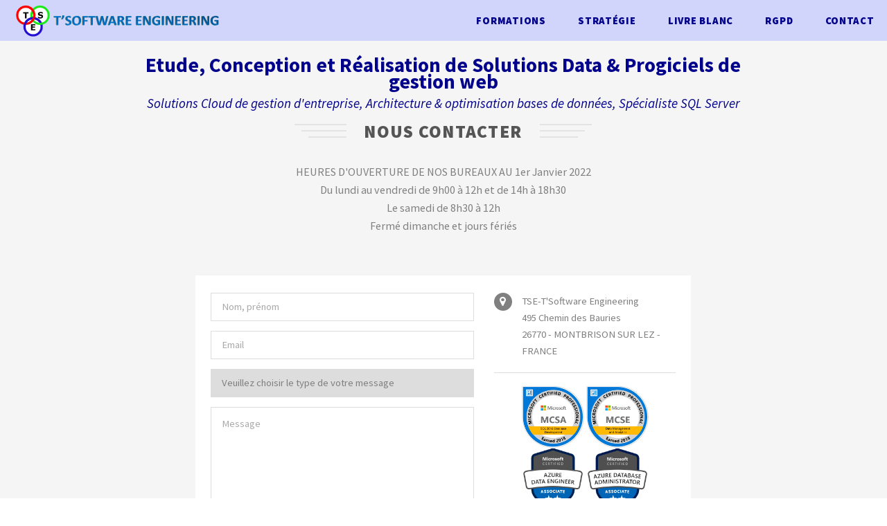

--- FILE ---
content_type: text/html; charset=UTF-8
request_url: https://www.tse-online.fr/contact.php
body_size: 5118
content:
<!DOCTYPE HTML>
<html>
<head>
    <title>TSE developpement web et logiciels, Architecture de données, Solutions Data Cloud d'entreprise</title>
    <meta content="text/html; charset=utf-8" http-equiv="Content-Type" />
    <meta content="T-Software Solutions | http://www.tse-online.fr" name="author" />
    <meta name="keywords" content="Expert SQL Server 2016, Architecte de données Mulhouse, Architecte application web, Progiciel web, SSII développement web mulhouse, création de solutions data sur mesure, Consultant BI, Consultant Data, création de progiciels de gestion, créateur de progiciel de gestion, solutions logicielles d'entreprise, Administration base de données." />
    <meta name="description" content="TSE-T'Software Engineering, Architecture base de données et applications web, Intranets, extranets et solutions Cloud d'entreprise, Etude conception et réalisation de solutions web." />
    <meta content="INDEX,FOLLOW" name="robots" />
    <meta name="revisit-after" content="5 days" />
    <meta name="geo.region" content="FR-68" />
    <meta name="geo.placename" content="Zillisheim" />
    <meta name="geo.position" content=" " />
    <link rel="canonical" href="https://www.tse-online.fr" />
    <meta property="og:locale" content="fr_FR" />
    <meta property="og:type" content="website" />
    <meta property="og:title" content="Accueil - TSE - Etude Conception et réalisation de progiciels web" />
    <meta property="og:description" content="Expert SQL Server 2016, TSE conçoit des Solutions de gestion avec une architecture logicielle propriétaire haute performance en mode Cloud & SAAS" />
    <meta property="og:url" content="https://www.tse-online.fr/" />
    <meta property="og:site_name" content="T'Software Engineering" />
    <meta property="og:image" content="https://www.tse-online.fr/img/logos/logo_tse_300.png" />
    <meta property="og:image:secure_url" content="https://www.tse-online.fr/img/logos/logo_tse_300.png" />
    <meta property="og:image:width" content="300" />
    <meta property="og:image:height" content="300" />
    <!--[if lte IE 8]><script src="css/ie/html5shiv.js"></script><![endif]-->
    <script src="libs/js/jquery.min.js"></script>
    <script type="text/javascript" src="/libs/js/fn_forms.js"></script>
    <script type="text/javascript" src="libs/js/jquery.dropotron.min.js"></script>
    <script type="text/javascript" src="libs/js/jquery.scrollgress.min.js"></script>
    <script type="text/javascript" src="libs/js/skel.min.js"></script>
    <script type="text/javascript" src="libs/js/skel-layers.min.js"></script>
    <script src="libs/js/init.js"></script>
    <noscript>
        <link rel="stylesheet" href="css/skel.css" />
        <link rel="stylesheet" href="css/style.css" />
        <link rel="stylesheet" href="css/style-wide.css" />
    </noscript>
    <script type="text/javascript" src="/libs/js/google.js"></script>
    <script type="text/javascript" src="/libs/js/codeur.js"></script>
    <link rel="stylesheet" href="css/tse_onlinev4.css" />
    <!--[if lte IE 8]><link rel="stylesheet" href="css/ie/v8.css" /><![endif]-->
    <!-- Facebook Pixel Code -->
    <script>
        !function (f, b, e, v, n, t, s) {
            if (f.fbq) return; n = f.fbq = function () {
                n.callMethod ?
                    n.callMethod.apply(n, arguments) : n.queue.push(arguments)
            };
            if (!f._fbq) f._fbq = n; n.push = n; n.loaded = !0; n.version = '2.0';
            n.queue = []; t = b.createElement(e); t.async = !0;
            t.src = v; s = b.getElementsByTagName(e)[0];
            s.parentNode.insertBefore(t, s)
        }(window, document, 'script',
            'https://connect.facebook.net/en_US/fbevents.js');
        fbq('init', '422586454858599');
        fbq('track', 'PageView');
    </script>
    <noscript>
        <img height="1" width="1" style="display:none"
             src="https://www.facebook.com/tr?id=422586454858599&ev=PageView&noscript=1" />
    </noscript>
    <!-- End Facebook Pixel Code -->

</head>
<body class="landing">
    <script>
            fbq('track', 'ViewContent');
    </script>
    <!-- Header -->
    <header id="header" >
        <h1><a href="index.php"><img src="img/logos/logotse_300.png" /></a></h1>
        <nav id="nav">
            <ul>
                 <li><a href="https://formations.tse-online.fr" target="_blank">Formations</a></li>
                <li><a href="https://www.tse-online.fr/entretien-strategique.php">Stratégie</a></li>
                 <li>
                    <a href="https://www.tse-online.fr/livre_blanc">Livre Blanc</a>
                </li>                
                <li>
                    <a href="https://www.tse-online.fr/charte_rgpd.php" target="_blank">RGPD</a>
                </li>
                <li><a href="#contact">Contact</a></li>
            </ul>
        </nav>
    </header>

    <!-- Banner -->
    <section id="banner"></section>

    <!-- One -->
    <div class="wrapper style1" id="top">
        <section class="container" >
            <!--<div style="color:darkred;margin-top:-70px;font-size:large;text-align:center;margin-bottom:20px;">
<a href="https://candidat.pole-emploi.fr/offres/recherche?motsCles=059XJXG&offresPartenaires=true&rayon=10&tri=0" target="_blank"> TSE recrute un développeur php/javascript confirmé sur boulogne billancourt jusqu'au 11 novembre</a><br/>Adresse: SPACES 126 Avenue du Général Leclerc 92100 Boulogne Billancourt.</a><br/>Objectif: CDI après formation interne. Salaire à négocier. Nous contacter au 06 59 78 66 52</div>-->
            <header style="text-align:center;margin-bottom:30px;">

                <div class="topzone" style="margin-top:-50px;">
                    <div style="position:relative;margin-left:auto;margin-right:auto;color:darkblue;font-size:2em;font-weight:bold;">Etude, Conception et Réalisation de Solutions Data & Progiciels de gestion web</div>
                </div>
                <div class="topzone">
                    <div style="position:relative;margin-left:auto;margin-right:auto;color:darkblue;font-style:italic;font-size:1.3em;line-height:2em;">Solutions Cloud de gestion d'entreprise, Architecture & optimisation bases de données, Spécialiste SQL Server</div>
                </div>

            </header>
<!-- #BeginEditable "workspace" -->

       <div class="wrapper style1" id="contact" style="margin-top:-100px;">
        <section class="container 75%">
            <header class="major">
                <h2>Nous contacter</h2>
                <p>HEURES D'OUVERTURE DE NOS BUREAUX AU 1er Janvier 2022<br />Du lundi au vendredi de 9h00 à 12h et de 14h à 18h30<br />Le samedi de 8h30 à 12h<br />Fermé dimanche et jours fériés</p>
            </header>
            <div class="box">
                <div class="row uniform">
                    <div class="7u">
                        <div class="row uniform 50%">
                            <div class="12u">
                                <input type="text" name="name" id="name" placeholder="Nom, prénom"/>
                            </div>
                        </div>
                        <div class="row uniform 50%">
                            <div class="12u">
                                <input type="email" name="email" id="email" placeholder="Email"/>
                            </div>
                        </div>
                        <div class="row uniform 50%">
                            <div class="12u">
                                <select name="subject" id="subject" placeholder="Sujet">
                                    <option value="0" selected="selected">Veuillez choisir le type de votre message</option>
                                    <option value="1">Questions site</option>
                                    <option value="2">Concerne un projet applicatif web</option>
                                    <option value="3">Concerne un projet Data</option>
                                    <option value="4">Concerne nos services cloud</option>
                                </select>
                            </div>
                        </div>
                        <div class="row uniform 50%">
                            <div class="12u">
                                <textarea name="message" id="question" placeholder="Message" rows="7"></textarea>
                            </div>
                        </div>
                        <div class="row uniform 50%">
                            <div class="12u">
                                <input type="checkbox" name="rgpd" id="rgpd" onclick="TSE.activate_rgpd()"/><label for="rgpd">En soumettant ce formulaire, j’accepte que mes informations soient utilisées exclusivement dans le cadre de ma demande et de la relation commerciale éthique et personnalisée qui pourrait en découler si je le souhaite.</label>
                            </div>
                        </div>
                        <div class="row uniform 50%">
                            <div class="12u">
                                <input type="hidden" id="subject2" value="Formulaire Site" />
                                <input type="hidden" id="recipient" value="contact@tse-online.fr" />
                                <input type="hidden" id="redirect" value="https://www.tse-online.fr/index.php" />
                                <input type="hidden" id="env_report" value="REMOTE_HOST,REMOTE_ADDR,HTTP_USER_AGENT" />
                                <ul class="actions">
                                    <li><input id="submit" type="submit" value="Envoyer" onclick="TSE.send_form()" disabled="disabled"/></li>
                                </ul>
                            </div>
                        </div>
                    </div>
                    <div class="5u">
                        <ul class="labeled-icons">
                            <li>
                                <h3 class="icon fa-map-marker"> <span class="label">Address</span></h3>
                                TSE-T'Software Engineering<br />
                                495 Chemin des Bauries<br />
                                26770 - MONTBRISON SUR LEZ - FRANCE<br/>
                               
                             </li>
                            <li> <a href="https://www.youracclaim.com/badges/17aca56b-2d87-4a54-800a-ab1c50da0146/public_url" target="_blank" title="Microsoft Certified Solution Associate (MCSA)-SQL-2016-Database-Development-2018">
	                                <img src="images/MCSA-SQL-2016-Database-Development-2018.png" style="width:90px;height:auto;vertical-align:middle;" />
                                </a>
                                <a href="https://www.youracclaim.com/badges/c4ccebce-a30c-4570-8b3f-84ddf503c97e/public_url" target="_blank" title="Microsoft Certified Solution Expert (MCSE)-Data-Management-and-Analytics-2018">
	                                <img src="images/MCSE-Data-Management-and-Analytics-2018.png" style="width:90px;height:auto;vertical-align:middle;" />
                                </a>
                                <a href="https://www.youracclaim.com/badges/17d710c7-1db1-4968-a99e-9db08b9eeacd/public_url" target="_blank" title="Microsoft Azure Data Engineer-2019">
	                                <img src="images/azure-data-engineer-associate-600x600.png" style="width:90px;height:auto;vertical-align:middle;" />
                                </a>
                                <a href="https://www.youracclaim.com/badges/16c5ac83-6bd9-4d6a-a3ca-2bd27921cde9/public_url" target="_blank" title="Microsoft Azure Data Administrator-2020">
	                                <img src="images/azure-database-administrator-associate-600x600.png" style="width:90px;height:auto;vertical-align:middle;" />
                                </a>
 <a href="https://learn.microsoft.com/api/credentials/share/fr-fr/JeanChristopheTHOMAS-9389/F641180E31AE489A?sharingId" target="_blank" title="Microsoft Azure Administrator Associate-2024">
     <img src="images/azure-administrator-associate.png" style="width:90px;height:auto;vertical-align:middle;" />
 </a>
 <a href="https://learn.microsoft.com/api/credentials/share/fr-fr/JeanChristopheTHOMAS-9389/39BDFB7AF58CD337?sharingId" target="_blank" title="Microsoft Azure Solutions Architect Expert-2024">
     <img src="images/azure-soaz-305.png" style="width:90px;height:auto;vertical-align:middle;" />
 <a href="https://learn.microsoft.com/api/credentials/share/fr-fr/JeanChristopheTHOMAS-2796/CB4CA4E66CFC5984?sharingId=47F539F7AF3A436B" target="_blank" title="Microsoft Azure Security Engineer Associate-2025">
     <img src="images/badge_Azure_Security_Engineer.png" style="width:90px;height:auto;vertical-align:middle;" />

                            </li>
                            <li>
                                <h3 class="icon fa-phone"><span class="label">Téléphone</span></h3>
                                (33) 06 59 78 66 52
                            </li>
                            <li>
                                <h3 class="icon fa-linkedin"><span class="label">LinkedIn</span></h3>
                                <a href="https://www.linkedin.com/in/tseonline/" target="_blank">https://www.linkedin.com/in/tseonline/</a>
                            </li>
                            <li>
            <img alt="TSE Microsoft Silver Partner Data Analytics & Data Platform" src="img/logos/ms_silver_partner_2.png" width="350" style="margin:0 0 0 -50px;border:0px;cursor:pointer;" />
                            </li>
                        </ul>
                    </div>
                </div>
            </div>
        </section>
    </div>
</div>



    <footer id="footer">
        <ul class="menu">
            <li><a href="#top">Haut de la page</a></li>
            <li><a href="#contact">Nous contacter</a></li>
        </ul>
        <div class="copyright">
            SIRET : 510 454 747 00047 - T'Software Engineering® - Tous droits et marques déposées - N° d'enregistrement auprès de la CNIL : 1373163.<br />
             <a href="Conditions_generales_de_vente_2023.pdf" target="_blank">Conditions Générales de vente</a><br/>
            Déclaration d'activité d'organisme de formation enregistrée sous le numéro 44680290768 auprès de la région Grand-Est.
            Cet enregistrement ne vaut pas agrément de l'Etat<br/>  
            <img alt="T'Software Solutions, Editeur de logiciels et de solutions d'entreprise" height="30" src="img/logos/Tsoftlogo3.GIF" style="border: 0px" title="T'Software Solutions, Editeur de logiciels et de solutions d'entreprise" width="127" />
        </div>
    </footer>

</html>

--- FILE ---
content_type: text/css
request_url: https://www.tse-online.fr/css/tse_onlinev4.css
body_size: 352
content:
@charset "utf-8";
.twago_devis {font-family:Arial;font-size:18px;border:1px solid #39B54A;-moz-border-radius:5px;-webkit-border-radius:5px;border-radius:5px;background:url('http://www.twago.com/img/icons/hireme_icon.png') no-repeat left #39B54A;text-shadow:1px 1px #39994A;text-align:center;cursor:pointer;color:#ffffff;padding-top:8px;padding-bottom:8px;padding-left:45px;background-position:10px;padding-right:25px;}

.overlay {
    position: relative;
    height:100%;
    width:100%;
    padding:20px;
    vertical-align:top;
}
.white:before {
    position: absolute;
    content: '';
    top: 0;
    left: 0;
    width: 100%;
    height: 100%;
    display: block;
    background-color: rgba(255,255,255,0.4);
    display:block;
}
.head_title1 {
    color:white;font-size:x-large;right:40px;margin-top:40px;max-width:200px;position:absolute;
}
.head_button {
    right:40px;
    text-align: center;
    margin-top: 180px;
    max-width:200px;
    position:absolute;
}

--- FILE ---
content_type: text/css
request_url: https://www.tse-online.fr/css/style.css
body_size: 7404
content:
@import url(font-awesome.min.css);
@import url("https://fonts.googleapis.com/css?family=Source+Sans+Pro:400,400italic,600,600italic,700,900");

/* Basic */

	body {
		background: #ffffff;
	}

	body, input, select, textarea {
		color: #808080;
		font-family: "Source Sans Pro", Helvetica, sans-serif;
		font-size: 13pt;
		font-weight: 400;
		line-height: 1.65em;
	}

	a {
		-moz-transition: color 0.2s ease-in-out;
		-webkit-transition: color 0.2s ease-in-out;
		-o-transition: color 0.2s ease-in-out;
		-ms-transition: color 0.2s ease-in-out;
		transition: color 0.2s ease-in-out;
		color: #4A3DD2;
		text-decoration: underline;
	}

		a:hover {
			color: #4A3DD2 !important;
			text-decoration: none;
		}

	strong, b {
		color: #555555;
		font-weight: 600;
	}

	em, i {
		font-style: italic;
	}

	p {
		margin: 0 0 2em 0;
	}

	h1, h2, h3, h4, h5, h6 {
		color: #555555;
		font-weight: 900;
		letter-spacing: 0.05em;
		line-height: 1em;
		margin: 0 0 1em 0;
		text-indent: -0.05em;
		text-transform: uppercase;
	}

		h1 a, h2 a, h3 a, h4 a, h5 a, h6 a {
			color: inherit;
			text-decoration: none;
		}

	h2 {
		font-size: 1.75em;
		line-height: 1.5em;
	}

	h3 {
		font-size: 1.35em;
		line-height: 1.5em;
	}

	h4 {
		font-size: 1.1em;
		line-height: 1.5em;
	}

	h5 {
		font-size: 0.9em;
		line-height: 1.5em;
	}

	h6 {
		font-size: 0.7em;
		line-height: 1.5em;
	}

	sub {
		font-size: 0.8em;
		position: relative;
		top: 0.5em;
	}

	sup {
		font-size: 0.8em;
		position: relative;
		top: -0.5em;
	}

	hr {
		border: 0;
		border-bottom: solid 1px #dddddd;
		margin: 2em 0;
	}

		hr.major {
			margin: 3em 0;
		}

	blockquote {
		border-left: solid 4px #dddddd;
		font-style: italic;
		margin: 0 0 2em 0;
		padding: 0.5em 0 0.5em 2em;
	}

	pre {
		-webkit-overflow-scrolling: touch;
		background: #f0f0f0;
		font-family: monospace;
		font-size: 0.9em;
		line-height: 1.75em;
		margin: 0 0 2em 0;
		overflow-x: auto;
		padding: 1em 1.5em;
	}

	code {
		background: #f0f0f0;
		font-family: monospace;
		font-size: 0.9em;
		margin: 0 0.25em;
		padding: 0.25em 0.65em;
	}

	.align-left {
		text-align: left;
	}

	.align-center {
		text-align: center;
	}

	.align-right {
		text-align: right;
	}

/* Section/Article */

	section.special, article.special {
		text-align: center;
	}

	header p {
		color: #aaa;
		margin: 0 0 1.5em 0;
		position: relative;
	}

	header h2 + p {
		font-size: 1.25em;
		line-height: 1.5em;
		margin-top: -1em;
	}

	header h3 + p {
		font-size: 1.1em;
		line-height: 1.5em;
		margin-top: -0.85em;
	}

	header h4 + p,
	header h5 + p,
	header h6 + p {
		font-size: 0.9em;
		line-height: 1.5em;
		margin-top: -0.75em;
	}

	header.major {
		margin: 0 auto 4em auto;
		max-width: 56.25em;
		text-align: center;
	}

		header.major > :first-child {
			white-space: nowrap;
		}

			header.major > :first-child:before, header.major > :first-child:after {
				background-image: url("images/header-major-on-light.svg");
				background-repeat: no-repeat;
				content: '';
				display: inline-block;
				height: 20px;
				width: 150px;
			}

			header.major > :first-child:before {
				background-position: center right;
				margin-right: 1em;
			}

			header.major > :first-child:after {
				-moz-transform: scaleX(-1);
				-webkit-transform: scaleX(-1);
				-o-transform: scaleX(-1);
				-ms-transform: scaleX(-1);
				transform: scaleX(-1);
				background-position: center left;
				margin-left: 1em;
			}

		header.major p {
			color: #808080;
			font-size: 1.1em;
			line-height: 1.65em;
			margin: 0 auto 0 auto;
		}

/* Form */

	form {
		margin: 0 0 2em 0;
	}

	label {
		color: #555555;
		display: block;
		font-size: 0.9em;
		font-weight: 900;
		margin: 0 0 1em 0;
	}

	input[type="text"],
	input[type="password"],
	input[type="email"],
	select,
	textarea {
		-moz-appearance: none;
		-webkit-appearance: none;
		-o-appearance: none;
		-ms-appearance: none;
		appearance: none;
		border: 0;
		border: solid 1px #dddddd;
		border-radius: 0;
		color: inherit;
		display: block;
		outline: 0;
		padding: 0 1em;
		text-decoration: none;
		width: 100%;
	}

		input[type="text"]:invalid,
		input[type="password"]:invalid,
		input[type="email"]:invalid,
		select:invalid,
		textarea:invalid {
			box-shadow: none;
		}

		input[type="text"]:focus,
		input[type="password"]:focus,
		input[type="email"]:focus,
		select:focus,
		textarea:focus {
			border-color: #4A3DD2;
			box-shadow: 0 0 0 1px #4A3DD2;
		}

	.select-wrapper {
		text-decoration: none;
		display: block;
		position: relative;
	}

		.select-wrapper:before {
			-moz-osx-font-smoothing: grayscale;
			-webkit-font-smoothing: antialiased;
			font-family: FontAwesome;
			font-style: normal;
			font-weight: normal;
			text-transform: none !important;
		}

		.select-wrapper:before {
			content: '\f078';
			color: #dddddd;
			display: block;
			height: 2.75em;
			line-height: 2.75em;
			pointer-events: none;
			position: absolute;
			right: 0;
			text-align: center;
			top: 0;
			width: 2.75em;
		}

		.select-wrapper select::-ms-expand {
			display: none;
		}

	input[type="text"],
	input[type="password"],
	input[type="email"],
	select {
		height: 2.75em;
	}

	textarea {
		padding: 0.75em 1em;
	}

	input[type="checkbox"],
	input[type="radio"] {
		-moz-appearance: none;
		-webkit-appearance: none;
		-o-appearance: none;
		-ms-appearance: none;
		appearance: none;
		display: block;
		float: left;
		margin-right: -2em;
		opacity: 0;
		width: 1em;
		z-index: -1;
	}

		input[type="checkbox"] + label,
		input[type="radio"] + label {
			text-decoration: none;
			color: #808080;
			cursor: pointer;
			display: inline-block;
			font-size: 1em;
			font-weight: 400;
			padding-left: 2.4em;
			padding-right: 0.75em;
			position: relative;
		}

			input[type="checkbox"] + label:before,
			input[type="radio"] + label:before {
				-moz-osx-font-smoothing: grayscale;
				-webkit-font-smoothing: antialiased;
				font-family: FontAwesome;
				font-style: normal;
				font-weight: normal;
				text-transform: none !important;
			}

			input[type="checkbox"] + label:before,
			input[type="radio"] + label:before {
				background: #f0f0f0;
				content: '';
				display: inline-block;
				height: 1.65em;
				left: 0;
				line-height: 1.58125em;
				position: absolute;
				text-align: center;
				top: 0;
				width: 1.65em;
			}

		input[type="checkbox"]:checked + label:before,
		input[type="radio"]:checked + label:before {
			background: #57504a;
			color: #ffffff;
			content: '\f00c';
		}

		input[type="checkbox"]:focus + label:before,
		input[type="radio"]:focus + label:before {
			box-shadow: 0 0 0 2px #4A3DD2;
		}

	input[type="radio"] + label:before {
		border-radius: 100%;
	}

	::-webkit-input-placeholder {
		color: #aaa !important;
		opacity: 1.0;
	}

	:-moz-placeholder {
		color: #aaa !important;
		opacity: 1.0;
	}

	::-moz-placeholder {
		color: #aaa !important;
		opacity: 1.0;
	}

	:-ms-input-placeholder {
		color: #aaa !important;
		opacity: 1.0;
	}

	.formerize-placeholder {
		color: #aaa !important;
		opacity: 1.0;
	}

/* Box */

	.box {
		background: #fff;
		box-shadow: 0 2px 0 0 rgba(0, 0, 0, 0.1);
		margin-bottom: 2em;
		padding: 2.25em;
	}

		.box > :last-child,
		.box > :last-child > :last-child,
		.box > :last-child > :last-child > :last-child {
			margin-bottom: 0;
		}

		.box.special {
			padding: 3em 2.25em;
		}

		.box.alt {
			background: none;
			box-shadow: none;
			padding: 0;
		}

/* Icon */

	.icon {
		text-decoration: none;
		border-bottom: none;
		position: relative;
	}

		.icon:before {
			-moz-osx-font-smoothing: grayscale;
			-webkit-font-smoothing: antialiased;
			font-family: FontAwesome;
			font-style: normal;
			font-weight: normal;
			text-transform: none !important;
		}

		.icon > .label {
			display: none;
		}

		.icon.major {
			background-image: -moz-linear-gradient(45deg, rgba(0,0,0,0.1) 50%, rgba(0,0,0,0) 0%);
			background-image: -webkit-linear-gradient(45deg, rgba(0,0,0,0.1) 50%, rgba(0,0,0,0) 0%);
			background-image: -o-linear-gradient(45deg, rgba(0,0,0,0.1) 50%, rgba(0,0,0,0) 0%);
			background-image: -ms-linear-gradient(45deg, rgba(0,0,0,0.1) 50%, rgba(0,0,0,0) 0%);
			background-image: linear-gradient(45deg, rgba(0,0,0,0.1) 50%, rgba(0,0,0,0) 0%);
			background-color: #4A3DD2;
			border-radius: 100%;
			color: #ffffff;
			cursor: default;
			display: block;
			height: 4.5em;
			line-height: 4.5em;
			margin: 0 auto 2em auto;
			text-align: center;
			width: 4.5em;
		}

			.icon.major:before {
				font-size: 32px;
			}

			.icon.major.alt {
				background-color: #57504a;
				color: #ffffff;
			}

/* Image */

	.image {
		border: 0;
		display: inline-block;
		position: relative;
	}

		.image img {
			display: block;
		}

		.image.left {
			float: left;
			padding: 0 1.5em 1em 0;
			top: 0.25em;
		}

		.image.right {
			float: right;
			padding: 0 0 1em 1.5em;
			top: 0.25em;
		}

		.image.fit {
			display: block;
			margin: 0 0 2em 0;
			width: 100%;
		}

			.image.fit img {
				display: block;
				width: 100%;
			}

/* List */

	ol {
		list-style: decimal;
		margin: 0 0 2em 0;
		padding-left: 1.25em;
	}

		ol li {
			padding-left: 0.25em;
		}

	ul {
		list-style: disc;
		margin: 0 0 2em 0;
		padding-left: 1em;
	}

		ul li {
			padding-left: 0.5em;
		}

		ul.alt {
			list-style: none;
			padding-left: 0;
		}

			ul.alt li {
				border-top: solid 1px #dddddd;
				padding: 0.5em 0;
			}

				ul.alt li:first-child {
					border-top: 0;
					padding-top: 0;
				}

		ul.icons {
			cursor: default;
			list-style: none;
			padding-left: 0;
		}

			ul.icons li {
				display: inline-block;
				padding: 0 1em 0 0;
			}

				ul.icons li:last-child {
					padding-right: 0;
				}

				ul.icons li .icon:before {
					font-size: 2em;
				}

		ul.labeled-icons {
			list-style: none;
			padding-left: 0;
			text-align: left;
		}

			ul.labeled-icons li {
				border-top: solid 1px #dddddd;
				padding: 1.25em 0 1.25em 2.75em;
				position: relative;
			}

				ul.labeled-icons li:first-child {
					border-top: 0;
					padding-top: 0;
				}

					ul.labeled-icons li:first-child .icon {
						top: 0;
					}

				ul.labeled-icons li a {
					color: inherit;
					text-decoration: none;
				}

				ul.labeled-icons li .icon {
					background-color: #808080;
					border-radius: 100%;
					color: #ffffff;
					cursor: default;
					font-size: 1em;
					height: 1.75em;
					left: 0;
					line-height: 1.75em;
					position: absolute;
					text-align: center;
					top: 1.25em;
					width: 1.75em;
				}

					ul.labeled-icons li .icon:before {
						font-size: 16px;
					}

					ul.labeled-icons li .icon.fa-twitter {
						background-color: #4eafdc;
					}

					ul.labeled-icons li .icon.fa-facebook {
						background-color: #456bc9;
					}

					ul.labeled-icons li .icon.fa-linkedin {
						background-color: #0291d9;
					}

		ul.menu {
			cursor: default;
			list-style: none;
			padding-left: 0;
		}

			ul.menu li {
				border-left: solid 1px #dddddd;
				display: inline-block;
				line-height: 1em;
				margin: 0 0 0 1em;
				padding: 0 0 0 1em;
			}

				ul.menu li:first-child {
					border-left: 0;
					margin-left: 0;
					padding-left: 0;
				}

		ul.actions {
			cursor: default;
			list-style: none;
			padding-left: 0;
		}

			ul.actions li {
				display: inline-block;
				padding: 0 1em 0 0;
				vertical-align: middle;
			}

				ul.actions li:last-child {
					padding-right: 0;
				}

			ul.actions.small li {
				padding: 0 0.5em 0 0;
			}

			ul.actions.vertical li {
				display: block;
				padding: 1em 0 0 0;
			}

				ul.actions.vertical li:first-child {
					padding-top: 0;
				}

				ul.actions.vertical li > * {
					margin-bottom: 0;
				}

			ul.actions.vertical.small li {
				padding: 0.5em 0 0 0;
			}

				ul.actions.vertical.small li:first-child {
					padding-top: 0;
				}

			ul.actions.fit {
				display: table;
				margin-left: -1em;
				padding: 0;
				table-layout: fixed;
				width: calc(100% + 1em);
			}

				ul.actions.fit li {
					display: table-cell;
					padding: 0 0 0 1em;
				}

					ul.actions.fit li > * {
						margin-bottom: 0;
					}

				ul.actions.fit.small {
					margin-left: -0.5em;
					width: calc(100% + 0.5em);
				}

					ul.actions.fit.small li {
						padding: 0 0 0 0.5em;
					}

	dl {
		margin: 0 0 2em 0;
	}

/* Table */

	.table-wrapper {
		-webkit-overflow-scrolling: touch;
		overflow-x: auto;
	}

	table {
		margin: 0 0 2em 0;
		width: 100%;
	}

		table tbody tr:nth-child(2n + 1) {
			background-color: #f0f0f0;
		}

		table td {
			padding: 0.75em 0.75em;
		}

		table th {
			color: #555555;
			font-size: 0.9em;
			font-weight: 900;
			padding: 0 0.75em 0.75em 0.75em;
			text-align: left;
		}

		table thead {
			border-bottom: solid 2px #dddddd;
		}

		table tfoot {
			border-top: solid 2px #dddddd;
		}

		table.alt {
			border-collapse: separate;
		}

			table.alt tbody tr td {
				border: solid 1px #dddddd;
				border-left-width: 0;
				border-top-width: 0;
			}

				table.alt tbody tr td:first-child {
					border-left-width: 1px;
				}

			table.alt tbody tr:first-child td {
				border-top-width: 1px;
			}

			table.alt thead {
				border-bottom: 0;
			}

			table.alt tfoot {
				border-top: 0;
			}

/* Button */

	input[type="submit"],
	input[type="reset"],
	input[type="button"],
	.button {
		-moz-appearance: none;
		-webkit-appearance: none;
		-o-appearance: none;
		-ms-appearance: none;
		appearance: none;
		-moz-transition: background-color 0.2s ease-in-out, color 0.2s ease-in-out;
		-webkit-transition: background-color 0.2s ease-in-out, color 0.2s ease-in-out;
		-o-transition: background-color 0.2s ease-in-out, color 0.2s ease-in-out;
		-ms-transition: background-color 0.2s ease-in-out, color 0.2s ease-in-out;
		transition: background-color 0.2s ease-in-out, color 0.2s ease-in-out;
		background-color: #4A3DD2;
		border: 0;
		border-radius: 0;
		color: #ffffff !important;
		cursor: pointer;
		display: inline-block;
		font-weight: 900;
		height: 3em;
		letter-spacing: 0.05em;
		line-height: 3em;
		padding: 0 1.75em;
		text-align: center;
		text-decoration: none;
		text-indent: -0.05em;
		text-transform: uppercase;
		white-space: nowrap;
	}

		input[type="submit"]:hover,
		input[type="reset"]:hover,
		input[type="button"]:hover,
		.button:hover {
			background-color: #82d2ec;
			color: #ffffff !important;
		}

		input[type="submit"]:active,
		input[type="reset"]:active,
		input[type="button"]:active,
		.button:active {
			background-color: #56c2e6;
		}

		input[type="submit"].icon,
		input[type="reset"].icon,
		input[type="button"].icon,
		.button.icon {
			padding-left: 1.35em;
		}

			input[type="submit"].icon:before,
			input[type="reset"].icon:before,
			input[type="button"].icon:before,
			.button.icon:before {
				margin-right: 0.5em;
			}

		input[type="submit"].fit,
		input[type="reset"].fit,
		input[type="button"].fit,
		.button.fit {
			display: block;
			margin: 0 0 1em 0;
			width: 100%;
		}

		input[type="submit"].small,
		input[type="reset"].small,
		input[type="button"].small,
		.button.small {
			font-size: 0.8em;
			height: 2.475em;
			line-height: 2.475em;
		}

		input[type="submit"].big,
		input[type="reset"].big,
		input[type="button"].big,
		.button.big {
			font-size: 1.25em;
			height: 2.475em;
			line-height: 2.475em;
		}

		input[type="submit"].alt,
		input[type="reset"].alt,
		input[type="button"].alt,
		.button.alt {
			background-color: transparent;
			box-shadow: inset 0 0 0 2px #dddddd;
			color: #555555 !important;
		}

			input[type="submit"].alt:hover,
			input[type="reset"].alt:hover,
			input[type="button"].alt:hover,
			.button.alt:hover {
				background-color: #f0f0f0;
			}

			input[type="submit"].alt:active,
			input[type="reset"].alt:active,
			input[type="button"].alt:active,
			.button.alt:active {
				background-color: #dddddd;
			}

			input[type="submit"].alt.icon:before,
			input[type="reset"].alt.icon:before,
			input[type="button"].alt.icon:before,
			.button.alt.icon:before {
				color: #aaa;
			}

		input[type="submit"].special,
		input[type="reset"].special,
		input[type="button"].special,
		.button.special {
			background-color: #4A3DD2;
			color: #ffffff !important;
		}

			input[type="submit"].special:hover,
			input[type="reset"].special:hover,
			input[type="button"].special:hover,
			.button.special:hover {
				background-color: #82d2ec;
			}

			input[type="submit"].special:active,
			input[type="reset"].special:active,
			input[type="button"].special:active,
			.button.special:active {
				background-color: #56c2e6;
			}

		input[type="submit"].disabled, input[type="submit"]:disabled,
		input[type="reset"].disabled,
		input[type="reset"]:disabled,
		input[type="button"].disabled,
		input[type="button"]:disabled,
		.button.disabled,
		.button:disabled {
			background-color: #808080 !important;
			box-shadow: none !important;
			color: #ffffff !important;
			cursor: default;
			opacity: 0.25;
		}

/* Wrapper */

	.wrapper {
		padding: 6em 0;
	}

		.wrapper.style1 {
			background: #f5f5f5;
		}

		.wrapper.style2 {
			background: #4A3DD2;
			color: #e8f7fb;
		}

			.wrapper.style2 h2, .wrapper.style2 h3, .wrapper.style2 h4, .wrapper.style2 h5, .wrapper.style2 h6, .wrapper.style2 strong, .wrapper.style2 b, .wrapper.style2 th, .wrapper.style2 label {
				color: #ffffff;
			}

			.wrapper.style2 header p {
				color: #e8f7fb;
			}

			.wrapper.style2 header.major > :first-child:before, .wrapper.style2 header.major > :first-child:after {
				background-image: url("images/header-major-on-dark.svg");
			}

			.wrapper.style2 .box {
				background: #82d2ec;
			}

			.wrapper.style2 input[type="submit"],
			.wrapper.style2 input[type="reset"],
			.wrapper.style2 input[type="button"],
			.wrapper.style2 .button {
				color: #4A3DD2 !important;
				background: #ffffff;
			}

				.wrapper.style2 input[type="submit"].alt,
				.wrapper.style2 input[type="reset"].alt,
				.wrapper.style2 input[type="button"].alt,
				.wrapper.style2 .button.alt {
					background-color: transparent;
					box-shadow: inset 0 0 0 2px rgba(255, 255, 255, 0.5);
					color: #ffffff !important;
				}

					.wrapper.style2 input[type="submit"].alt:hover,
					.wrapper.style2 input[type="reset"].alt:hover,
					.wrapper.style2 input[type="button"].alt:hover,
					.wrapper.style2 .button.alt:hover {
						background-color: rgba(255, 255, 255, 0.15);
					}

					.wrapper.style2 input[type="submit"].alt:active,
					.wrapper.style2 input[type="reset"].alt:active,
					.wrapper.style2 input[type="button"].alt:active,
					.wrapper.style2 .button.alt:active {
						background-color: rgba(255, 255, 255, 0.25);
					}

					.wrapper.style2 input[type="submit"].alt.icon:before,
					.wrapper.style2 input[type="reset"].alt.icon:before,
					.wrapper.style2 input[type="button"].alt.icon:before,
					.wrapper.style2 .button.alt.icon:before {
						color: #d2eff8;
					}

		.wrapper.style3 {
			background: #ffffff;
		}

/* Header */

	#skel-layers-wrapper {
		padding-top: 3em;
	}

	body.landing #skel-layers-wrapper {
		padding-top: 0;
	}
	@-moz-keyframes reveal-header { 0% { top: -5em; } 100% { top: 0; } }
	@-webkit-keyframes reveal-header { 0% { top: -5em; } 100% { top: 0; } }
	@-o-keyframes reveal-header { 0% { top: -5em; } 100% { top: 0; } }
	@-ms-keyframes reveal-header { 0% { top: -5em; } 100% { top: 0; } }
	@keyframes reveal-header { 0% { top: -5em; } 100% { top: 0; } }

#header {
    background:#D1D5FB !important;
    color: darkblue !important!;
    cursor: default;
    height: 4em;
    left: 0;
    line-height: 3em;
    position: fixed;
    top: 0;
    width: 100%;
    z-index: 10000;
}

		#header h1 {
			height: inherit;
			left: 1.25em;
			line-height: inherit;
			margin: 0;
			padding: 0;
			position: absolute;
			top: 0;
		}

			#header h1 a {
				font-size: 1.25em;
				color: darkblue !important;
			}

		#header nav {
			height: inherit;
			line-height: inherit;
			position: absolute;
			right: 1.25em;
			top: 8px;
			vertical-align: middle;
		}

			#header nav > ul {
				list-style: none;
				margin: 0;
				padding-left: 0;
			}

				#header nav > ul > li {
					display: inline-block;
					margin-left: 3em;
					padding-left: 0;
				}

					#header nav > ul > li > ul {
						display: none;
					}

					#header nav > ul > li a {
						color: darkblue !important;
						display: inline-block;
						font-weight: 900;
						letter-spacing: 0.05em;
						text-decoration: none;
						text-indent: -0.05em;
						text-transform: uppercase;
					}

						#header nav > ul > li a.icon:before {
							margin-right: 0.75em;
							opacity: 0.5;
						}

					#header nav > ul > li.active > a {
						color: blue;
					}

					#header nav > ul > li:first-child {
						margin-left: 0;
					}

					#header nav > ul > li .button {
						height: 2.25em;
						line-height: 2.25em;
						margin-bottom: 0;
						padding: 0 1.25em;
						position: relative;
						top: -0.075em;
						vertical-align: middle;
					}

		#header.reveal {
			-moz-animation: reveal-header 0.5s;
			-webkit-animation: reveal-header 0.5s;
			-o-animation: reveal-header 0.5s;
			-ms-animation: reveal-header 0.5s;
			animation: reveal-header 0.5s;
		}

		#header.alt {
			-moz-animation: none;
			-webkit-animation: none;
			-o-animation: none;
			-ms-animation: none;
			animation: none;
			background: none;
			margin-top: 0.75em;
			position: absolute;
		}

			#header.alt h1 {
				left: 2em;
			}

			#header.alt nav {
				right: 2.5em;
			}

		#header .container {
			position: relative;
		}

			#header .container h1 {
				left: 0;
			}

			#header .container nav {
				right: 0;
			}

	.dropotron {
		background: #ffffff;
		border: solid 1px #e0e0e0;
		box-shadow: 0 0.15em 0.15em 0 rgba(0, 0, 0, 0.05);
		color: #808080;
		list-style: none;
		margin-top: -0.75em;
		min-width: 12em;
		padding: 0.75em 0;
	}

		.dropotron.level-0 {
			font-size: 0.9em;
			margin-top: 1em;
		}

			.dropotron.level-0:before {
				-moz-transform: rotate(45deg);
				-webkit-transform: rotate(45deg);
				-o-transform: rotate(45deg);
				-ms-transform: rotate(45deg);
				transform: rotate(45deg);
				background: #ffffff;
				border: 0;
				border-color: #e0e0e0;
				border-style: solid;
				border-left-width: 1px;
				border-top-width: 1px;
				content: '';
				display: block;
				height: 1em;
				left: 50%;
				margin-left: -0.5em;
				position: absolute;
				top: -0.5em;
				width: 1em;
			}

		.dropotron li {
			border-top: solid 1px #dddddd;
		}

			.dropotron li > a {
				-moz-transition: none;
				-webkit-transition: none;
				-o-transition: none;
				-ms-transition: none;
				transition: none;
				color: #808080 !important;
				text-decoration: none;
				display: block;
				padding: 0.25em 0.75em;
			}

			.dropotron li:first-child {
				border-top: 0;
			}

			.dropotron li.active, .dropotron li:hover {
				background: #4A3DD2;
			}

				.dropotron li.active > a, .dropotron li:hover > a {
					color: #ffffff !important;
				}

/* Banner */

	#banner {
		background-color: #443d36;
		color: darkblue;
		padding: 1em 0 1em 0;
		text-align: center;
        height:50px;
        max-height:50px;
	}

		#banner :last-child {
			margin-bottom: 0;
		}

		#banner h2 {
			color: inherit;
			font-size: 3em;
			line-height: 1.25em;
			margin: 0 0 0.5em 0;
			padding: 0;
		}

		#banner p {
			color: #4A3DD2;
			font-size: 2em;
			margin-bottom: 1.75em;
		}

		#banner input[type="submit"].alt,
		#banner input[type="reset"].alt,
		#banner input[type="button"].alt,
		#banner .button.alt {
			background-color: transparent;
			box-shadow: inset 0 0 0 2px rgba(255, 255, 255, 0.5);
			color: #ffffff !important;
		}

			#banner input[type="submit"].alt:hover,
			#banner input[type="reset"].alt:hover,
			#banner input[type="button"].alt:hover,
			#banner .button.alt:hover {
				background-color: rgba(255, 255, 255, 0.15);
			}

			#banner input[type="submit"].alt:active,
			#banner input[type="reset"].alt:active,
			#banner input[type="button"].alt:active,
			#banner .button.alt:active {
				background-color: rgba(255, 255, 255, 0.25);
			}

			#banner input[type="submit"].alt.icon:before,
			#banner input[type="reset"].alt.icon:before,
			#banner input[type="button"].alt.icon:before,
			#banner .button.alt.icon:before {
				color: #d2eff8;
			}

/* Footer */

	#footer {
		background: #ececec;
		color: #aaa;
		padding: 4em 0 8em 0;
		text-align: center;
	}

		#footer .copyright {
			font-size: 0.9em;
			margin: 2em 0 0 0;
			padding: 0;
		}

		#footer .menu li {
			border-color: #ccc;
		}

		#footer .menu a {
			color: inherit;
			text-decoration: none;
		}

--- FILE ---
content_type: text/css
request_url: https://www.tse-online.fr/css/style-wide.css
body_size: -14
content:
/*
	Elevation by Pixelarity
	pixelarity.com @pixelarity
	License: pixelarity.com/license
*/

/* Basic */

	body, input, select, textarea {
		font-size: 11pt;
	}

/* Banner */

	#banner {
		max-height:100px;
		padding: 2em 0 2em 0;
	}

--- FILE ---
content_type: text/css
request_url: https://www.tse-online.fr/css/style-normal.css
body_size: 125
content:
/*
	Elevation by Pixelarity
	pixelarity.com @pixelarity
	License: pixelarity.com/license
*/

/* Basic */

	body, input, select, textarea {
		font-size: 11pt;
	}

/* Section/Article */

	header.major > :first-child:before, header.major > :first-child:after {
		background-size: 75px 20px;
		width: 75px;
	}

/* Box */

	.box {
		padding: 1.75em 1.5em;
	}

		.box.special {
			padding: 3em 2.25em;
		}

/* Wrapper */

	.wrapper {
		padding: 5em 0;
	}

/* Banner */

	#banner {
		max-height:50px;
		padding: 2em 0 2em 0;
	}

		#banner h2 {
			font-size: 2.5em;
		}

--- FILE ---
content_type: application/javascript
request_url: https://www.tse-online.fr/libs/js/fn_forms.js
body_size: 798
content:
var TSE = TSE || {};

TSE = (function () {
    'use strict';
    var instance;
    var PRIV = {
        Initialize_form: function () {
            $('#name').val(''); $('#email').val(''); $('#question').val(''); $('#subject').val(0); $('#rgpd').prop('checked', false);
        }
    };
    var create_base={
        send_form:function(){
            var name=document.getElementById("name").value;
            var email = document.getElementById("email").value;
            var subject = $('#subject option:selected').val();
            var query = $('#question').val();
            var rgpd = $('#rgpd').val();
            var report = document.getElementById("env_report").value;
            //alert('Formulaire en maintenance. Merci pour votre compréhension'); return false;
            $.ajax({
                url: "/libs/php/send_form.php",
                type: "post",
                data: { fn: 'validate_contact', name: name, subject: subject, email: email, query: query, report: report, rgpd:rgpd, sid: Math.random() },
                beforeSend: function (xhr, result) { $("body").css('cursor', 'wait'); },
                complete: function (xhr, result) {
                    $("body").css('cursor', 'auto');
                    var RTN = jQuery.parseJSON(xhr.responseText);
                    var pos = RTN.msg.search(/@err/i);
                    if (pos > 0 ) { alert(RTN.msg); return false; }
                    alert('Votre message a bien été envoyé. Nous vous remerçions pour votre question, et nous mettons tout en oeuvre pour vous répondre dans les meilleurs délais.\rL\'équipe.');
                    PRIV.Initialize_form();
                }
            });
        },
        activate_rgpd: function () {
            var rgpd = $('#rgpd').is(":checked"); 
            if (rgpd === true || rgpd === 'true' || rgpd === 1) {
                $('#submit').prop('disabled', false);
            } else {
                $('#submit').prop('disabled', true);
            }
        },
        popup:function(page){window.open(page);}
    };
    return {
        getInstance: function () {
            if (!instance) { instance = create_base; }
            return instance;
        }
    };
})();
TSE = TSE.getInstance();


--- FILE ---
content_type: text/plain
request_url: https://www.google-analytics.com/j/collect?v=1&_v=j102&a=491012127&t=pageview&_s=1&dl=https%3A%2F%2Fwww.tse-online.fr%2Fcontact.php&ul=en-us%40posix&dt=TSE%20developpement%20web%20et%20logiciels%2C%20Architecture%20de%20donn%C3%A9es%2C%20Solutions%20Data%20Cloud%20d%27entreprise&sr=1280x720&vp=1280x720&_u=IEBAAEABAAAAACAAI~&jid=1085705075&gjid=208549795&cid=2115243588.1769449893&tid=UA-12516358-2&_gid=1814988227.1769449893&_r=1&_slc=1&z=1226575011
body_size: -450
content:
2,cG-DV0S812ZN0

--- FILE ---
content_type: image/svg+xml
request_url: https://www.tse-online.fr/css/images/header-major-on-light.svg
body_size: 278
content:
<svg xmlns="http://www.w3.org/2000/svg" xmlns:xlink="http://www.w3.org/1999/xlink" width="150px" height="20px" viewBox="0 0 150px 20px" zoomAndPan="disable" preserveAspectRatio="none">

    <style type="text/css"><![CDATA[
		line {
			stroke: rgba(0,0,0,0.2);
			stroke-width: 1px;
		}
    ]]></style>
    
	<line x1="0" y1="1" x2="150" y2="1" />
	<line x1="20" y1="10" x2="150" y2="10" />
	<line x1="40" y1="19" x2="150" y2="19" />
</svg>

--- FILE ---
content_type: application/javascript
request_url: https://www.tse-online.fr/libs/js/codeur.js
body_size: 1
content:

  (function() {
      var script   = document.createElement('script');
      script.src   = '//api.codeur.com/widgets/profile.js?k=lUCpX22LvkY3zgdU';
      script.async = true;

      var entry = document.getElementsByTagName('script')[0];
      entry.parentNode.insertBefore(script, entry);
  })();
